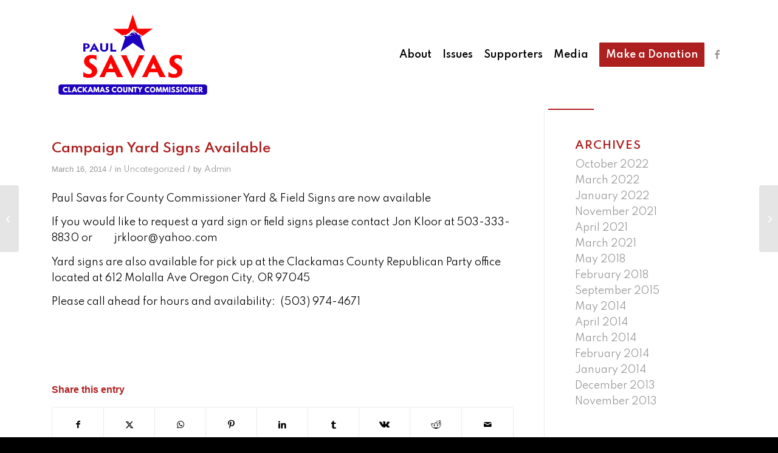

--- FILE ---
content_type: text/html; charset=UTF-8
request_url: https://electpaulsavas.com/campaign-yard-signs-available/
body_size: 78316
content:
<!DOCTYPE html>
<html lang="en-US" class="html_stretched responsive av-preloader-disabled  html_header_top html_logo_left html_main_nav_header html_menu_right html_custom html_header_sticky_disabled html_header_shrinking_disabled html_mobile_menu_phone html_header_searchicon_disabled html_content_align_center html_header_unstick_top_disabled html_header_stretch_disabled html_av-overlay-side html_av-overlay-side-classic html_av-submenu-noclone html_entry_id_226 av-cookies-no-cookie-consent av-no-preview av-default-lightbox html_text_menu_active av-mobile-menu-switch-default">
<head>
<meta charset="UTF-8" />


<!-- mobile setting -->
<meta name="viewport" content="width=device-width, initial-scale=1">

<!-- Scripts/CSS and wp_head hook -->
<meta name='robots' content='index, follow, max-image-preview:large, max-snippet:-1, max-video-preview:-1' />

	<!-- This site is optimized with the Yoast SEO plugin v26.8 - https://yoast.com/product/yoast-seo-wordpress/ -->
	<title>Campaign Yard Signs Available - Re-Elect Paul Savas Our County Commissioner</title>
	<link rel="canonical" href="https://electpaulsavas.com/campaign-yard-signs-available/" />
	<meta property="og:locale" content="en_US" />
	<meta property="og:type" content="article" />
	<meta property="og:title" content="Campaign Yard Signs Available - Re-Elect Paul Savas Our County Commissioner" />
	<meta property="og:description" content="Paul Savas for County Commissioner Yard &amp; Field Signs are now available If you would like to request a yard sign or field signs please contact Jon Kloor at 503-333-8830 or         jrkloor@yahoo.com Yard signs are also available for pick up at the Clackamas County Republican Party office located at 612 Molalla [&hellip;]" />
	<meta property="og:url" content="https://electpaulsavas.com/campaign-yard-signs-available/" />
	<meta property="og:site_name" content="Re-Elect Paul Savas Our County Commissioner" />
	<meta property="article:published_time" content="2014-03-16T00:48:23+00:00" />
	<meta property="article:modified_time" content="2023-11-08T23:31:23+00:00" />
	<meta name="author" content="Admin" />
	<meta name="twitter:card" content="summary_large_image" />
	<meta name="twitter:label1" content="Written by" />
	<meta name="twitter:data1" content="Admin" />
	<script type="application/ld+json" class="yoast-schema-graph">{"@context":"https://schema.org","@graph":[{"@type":"Article","@id":"https://electpaulsavas.com/campaign-yard-signs-available/#article","isPartOf":{"@id":"https://electpaulsavas.com/campaign-yard-signs-available/"},"author":{"name":"Admin","@id":"https://electpaulsavas.com/#/schema/person/939d21820c8a911e97405353be439113"},"headline":"Campaign Yard Signs Available","datePublished":"2014-03-16T00:48:23+00:00","dateModified":"2023-11-08T23:31:23+00:00","mainEntityOfPage":{"@id":"https://electpaulsavas.com/campaign-yard-signs-available/"},"wordCount":84,"inLanguage":"en-US"},{"@type":"WebPage","@id":"https://electpaulsavas.com/campaign-yard-signs-available/","url":"https://electpaulsavas.com/campaign-yard-signs-available/","name":"Campaign Yard Signs Available - Re-Elect Paul Savas Our County Commissioner","isPartOf":{"@id":"https://electpaulsavas.com/#website"},"datePublished":"2014-03-16T00:48:23+00:00","dateModified":"2023-11-08T23:31:23+00:00","author":{"@id":"https://electpaulsavas.com/#/schema/person/939d21820c8a911e97405353be439113"},"breadcrumb":{"@id":"https://electpaulsavas.com/campaign-yard-signs-available/#breadcrumb"},"inLanguage":"en-US","potentialAction":[{"@type":"ReadAction","target":["https://electpaulsavas.com/campaign-yard-signs-available/"]}]},{"@type":"BreadcrumbList","@id":"https://electpaulsavas.com/campaign-yard-signs-available/#breadcrumb","itemListElement":[{"@type":"ListItem","position":1,"name":"Home","item":"https://electpaulsavas.com/home/"},{"@type":"ListItem","position":2,"name":"News","item":"https://electpaulsavas.com/news/"},{"@type":"ListItem","position":3,"name":"Campaign Yard Signs Available"}]},{"@type":"WebSite","@id":"https://electpaulsavas.com/#website","url":"https://electpaulsavas.com/","name":"Re-Elect Paul Savas Our County Commissioner","description":"","potentialAction":[{"@type":"SearchAction","target":{"@type":"EntryPoint","urlTemplate":"https://electpaulsavas.com/?s={search_term_string}"},"query-input":{"@type":"PropertyValueSpecification","valueRequired":true,"valueName":"search_term_string"}}],"inLanguage":"en-US"},{"@type":"Person","@id":"https://electpaulsavas.com/#/schema/person/939d21820c8a911e97405353be439113","name":"Admin","image":{"@type":"ImageObject","inLanguage":"en-US","@id":"https://electpaulsavas.com/#/schema/person/image/","url":"https://secure.gravatar.com/avatar/a0aa9b00915e3a95971ada41157b26ddb219ee7c2bc77f078550d378ae9ba0ef?s=96&d=mm&r=g","contentUrl":"https://secure.gravatar.com/avatar/a0aa9b00915e3a95971ada41157b26ddb219ee7c2bc77f078550d378ae9ba0ef?s=96&d=mm&r=g","caption":"Admin"},"url":"https://electpaulsavas.com/author/admin/"}]}</script>
	<!-- / Yoast SEO plugin. -->


<link rel='dns-prefetch' href='//www.googletagmanager.com' />
<link rel="alternate" type="application/rss+xml" title="Re-Elect Paul Savas Our County Commissioner &raquo; Feed" href="https://electpaulsavas.com/feed/" />
<link rel="alternate" type="application/rss+xml" title="Re-Elect Paul Savas Our County Commissioner &raquo; Comments Feed" href="https://electpaulsavas.com/comments/feed/" />
<link rel="alternate" type="application/rss+xml" title="Re-Elect Paul Savas Our County Commissioner &raquo; Campaign Yard Signs Available Comments Feed" href="https://electpaulsavas.com/campaign-yard-signs-available/feed/" />
<link rel="alternate" title="oEmbed (JSON)" type="application/json+oembed" href="https://electpaulsavas.com/wp-json/oembed/1.0/embed?url=https%3A%2F%2Felectpaulsavas.com%2Fcampaign-yard-signs-available%2F" />
<link rel="alternate" title="oEmbed (XML)" type="text/xml+oembed" href="https://electpaulsavas.com/wp-json/oembed/1.0/embed?url=https%3A%2F%2Felectpaulsavas.com%2Fcampaign-yard-signs-available%2F&#038;format=xml" />
<style id='wp-img-auto-sizes-contain-inline-css' type='text/css'>
img:is([sizes=auto i],[sizes^="auto," i]){contain-intrinsic-size:3000px 1500px}
/*# sourceURL=wp-img-auto-sizes-contain-inline-css */
</style>
<style id='wp-emoji-styles-inline-css' type='text/css'>

	img.wp-smiley, img.emoji {
		display: inline !important;
		border: none !important;
		box-shadow: none !important;
		height: 1em !important;
		width: 1em !important;
		margin: 0 0.07em !important;
		vertical-align: -0.1em !important;
		background: none !important;
		padding: 0 !important;
	}
/*# sourceURL=wp-emoji-styles-inline-css */
</style>
<style id='wp-block-library-inline-css' type='text/css'>
:root{--wp-block-synced-color:#7a00df;--wp-block-synced-color--rgb:122,0,223;--wp-bound-block-color:var(--wp-block-synced-color);--wp-editor-canvas-background:#ddd;--wp-admin-theme-color:#007cba;--wp-admin-theme-color--rgb:0,124,186;--wp-admin-theme-color-darker-10:#006ba1;--wp-admin-theme-color-darker-10--rgb:0,107,160.5;--wp-admin-theme-color-darker-20:#005a87;--wp-admin-theme-color-darker-20--rgb:0,90,135;--wp-admin-border-width-focus:2px}@media (min-resolution:192dpi){:root{--wp-admin-border-width-focus:1.5px}}.wp-element-button{cursor:pointer}:root .has-very-light-gray-background-color{background-color:#eee}:root .has-very-dark-gray-background-color{background-color:#313131}:root .has-very-light-gray-color{color:#eee}:root .has-very-dark-gray-color{color:#313131}:root .has-vivid-green-cyan-to-vivid-cyan-blue-gradient-background{background:linear-gradient(135deg,#00d084,#0693e3)}:root .has-purple-crush-gradient-background{background:linear-gradient(135deg,#34e2e4,#4721fb 50%,#ab1dfe)}:root .has-hazy-dawn-gradient-background{background:linear-gradient(135deg,#faaca8,#dad0ec)}:root .has-subdued-olive-gradient-background{background:linear-gradient(135deg,#fafae1,#67a671)}:root .has-atomic-cream-gradient-background{background:linear-gradient(135deg,#fdd79a,#004a59)}:root .has-nightshade-gradient-background{background:linear-gradient(135deg,#330968,#31cdcf)}:root .has-midnight-gradient-background{background:linear-gradient(135deg,#020381,#2874fc)}:root{--wp--preset--font-size--normal:16px;--wp--preset--font-size--huge:42px}.has-regular-font-size{font-size:1em}.has-larger-font-size{font-size:2.625em}.has-normal-font-size{font-size:var(--wp--preset--font-size--normal)}.has-huge-font-size{font-size:var(--wp--preset--font-size--huge)}.has-text-align-center{text-align:center}.has-text-align-left{text-align:left}.has-text-align-right{text-align:right}.has-fit-text{white-space:nowrap!important}#end-resizable-editor-section{display:none}.aligncenter{clear:both}.items-justified-left{justify-content:flex-start}.items-justified-center{justify-content:center}.items-justified-right{justify-content:flex-end}.items-justified-space-between{justify-content:space-between}.screen-reader-text{border:0;clip-path:inset(50%);height:1px;margin:-1px;overflow:hidden;padding:0;position:absolute;width:1px;word-wrap:normal!important}.screen-reader-text:focus{background-color:#ddd;clip-path:none;color:#444;display:block;font-size:1em;height:auto;left:5px;line-height:normal;padding:15px 23px 14px;text-decoration:none;top:5px;width:auto;z-index:100000}html :where(.has-border-color){border-style:solid}html :where([style*=border-top-color]){border-top-style:solid}html :where([style*=border-right-color]){border-right-style:solid}html :where([style*=border-bottom-color]){border-bottom-style:solid}html :where([style*=border-left-color]){border-left-style:solid}html :where([style*=border-width]){border-style:solid}html :where([style*=border-top-width]){border-top-style:solid}html :where([style*=border-right-width]){border-right-style:solid}html :where([style*=border-bottom-width]){border-bottom-style:solid}html :where([style*=border-left-width]){border-left-style:solid}html :where(img[class*=wp-image-]){height:auto;max-width:100%}:where(figure){margin:0 0 1em}html :where(.is-position-sticky){--wp-admin--admin-bar--position-offset:var(--wp-admin--admin-bar--height,0px)}@media screen and (max-width:600px){html :where(.is-position-sticky){--wp-admin--admin-bar--position-offset:0px}}

/*# sourceURL=wp-block-library-inline-css */
</style><style id='global-styles-inline-css' type='text/css'>
:root{--wp--preset--aspect-ratio--square: 1;--wp--preset--aspect-ratio--4-3: 4/3;--wp--preset--aspect-ratio--3-4: 3/4;--wp--preset--aspect-ratio--3-2: 3/2;--wp--preset--aspect-ratio--2-3: 2/3;--wp--preset--aspect-ratio--16-9: 16/9;--wp--preset--aspect-ratio--9-16: 9/16;--wp--preset--color--black: #000000;--wp--preset--color--cyan-bluish-gray: #abb8c3;--wp--preset--color--white: #ffffff;--wp--preset--color--pale-pink: #f78da7;--wp--preset--color--vivid-red: #cf2e2e;--wp--preset--color--luminous-vivid-orange: #ff6900;--wp--preset--color--luminous-vivid-amber: #fcb900;--wp--preset--color--light-green-cyan: #7bdcb5;--wp--preset--color--vivid-green-cyan: #00d084;--wp--preset--color--pale-cyan-blue: #8ed1fc;--wp--preset--color--vivid-cyan-blue: #0693e3;--wp--preset--color--vivid-purple: #9b51e0;--wp--preset--color--metallic-red: #b02b2c;--wp--preset--color--maximum-yellow-red: #edae44;--wp--preset--color--yellow-sun: #eeee22;--wp--preset--color--palm-leaf: #83a846;--wp--preset--color--aero: #7bb0e7;--wp--preset--color--old-lavender: #745f7e;--wp--preset--color--steel-teal: #5f8789;--wp--preset--color--raspberry-pink: #d65799;--wp--preset--color--medium-turquoise: #4ecac2;--wp--preset--gradient--vivid-cyan-blue-to-vivid-purple: linear-gradient(135deg,rgb(6,147,227) 0%,rgb(155,81,224) 100%);--wp--preset--gradient--light-green-cyan-to-vivid-green-cyan: linear-gradient(135deg,rgb(122,220,180) 0%,rgb(0,208,130) 100%);--wp--preset--gradient--luminous-vivid-amber-to-luminous-vivid-orange: linear-gradient(135deg,rgb(252,185,0) 0%,rgb(255,105,0) 100%);--wp--preset--gradient--luminous-vivid-orange-to-vivid-red: linear-gradient(135deg,rgb(255,105,0) 0%,rgb(207,46,46) 100%);--wp--preset--gradient--very-light-gray-to-cyan-bluish-gray: linear-gradient(135deg,rgb(238,238,238) 0%,rgb(169,184,195) 100%);--wp--preset--gradient--cool-to-warm-spectrum: linear-gradient(135deg,rgb(74,234,220) 0%,rgb(151,120,209) 20%,rgb(207,42,186) 40%,rgb(238,44,130) 60%,rgb(251,105,98) 80%,rgb(254,248,76) 100%);--wp--preset--gradient--blush-light-purple: linear-gradient(135deg,rgb(255,206,236) 0%,rgb(152,150,240) 100%);--wp--preset--gradient--blush-bordeaux: linear-gradient(135deg,rgb(254,205,165) 0%,rgb(254,45,45) 50%,rgb(107,0,62) 100%);--wp--preset--gradient--luminous-dusk: linear-gradient(135deg,rgb(255,203,112) 0%,rgb(199,81,192) 50%,rgb(65,88,208) 100%);--wp--preset--gradient--pale-ocean: linear-gradient(135deg,rgb(255,245,203) 0%,rgb(182,227,212) 50%,rgb(51,167,181) 100%);--wp--preset--gradient--electric-grass: linear-gradient(135deg,rgb(202,248,128) 0%,rgb(113,206,126) 100%);--wp--preset--gradient--midnight: linear-gradient(135deg,rgb(2,3,129) 0%,rgb(40,116,252) 100%);--wp--preset--font-size--small: 1rem;--wp--preset--font-size--medium: 1.125rem;--wp--preset--font-size--large: 1.75rem;--wp--preset--font-size--x-large: clamp(1.75rem, 3vw, 2.25rem);--wp--preset--spacing--20: 0.44rem;--wp--preset--spacing--30: 0.67rem;--wp--preset--spacing--40: 1rem;--wp--preset--spacing--50: 1.5rem;--wp--preset--spacing--60: 2.25rem;--wp--preset--spacing--70: 3.38rem;--wp--preset--spacing--80: 5.06rem;--wp--preset--shadow--natural: 6px 6px 9px rgba(0, 0, 0, 0.2);--wp--preset--shadow--deep: 12px 12px 50px rgba(0, 0, 0, 0.4);--wp--preset--shadow--sharp: 6px 6px 0px rgba(0, 0, 0, 0.2);--wp--preset--shadow--outlined: 6px 6px 0px -3px rgb(255, 255, 255), 6px 6px rgb(0, 0, 0);--wp--preset--shadow--crisp: 6px 6px 0px rgb(0, 0, 0);}:root { --wp--style--global--content-size: 800px;--wp--style--global--wide-size: 1130px; }:where(body) { margin: 0; }.wp-site-blocks > .alignleft { float: left; margin-right: 2em; }.wp-site-blocks > .alignright { float: right; margin-left: 2em; }.wp-site-blocks > .aligncenter { justify-content: center; margin-left: auto; margin-right: auto; }:where(.is-layout-flex){gap: 0.5em;}:where(.is-layout-grid){gap: 0.5em;}.is-layout-flow > .alignleft{float: left;margin-inline-start: 0;margin-inline-end: 2em;}.is-layout-flow > .alignright{float: right;margin-inline-start: 2em;margin-inline-end: 0;}.is-layout-flow > .aligncenter{margin-left: auto !important;margin-right: auto !important;}.is-layout-constrained > .alignleft{float: left;margin-inline-start: 0;margin-inline-end: 2em;}.is-layout-constrained > .alignright{float: right;margin-inline-start: 2em;margin-inline-end: 0;}.is-layout-constrained > .aligncenter{margin-left: auto !important;margin-right: auto !important;}.is-layout-constrained > :where(:not(.alignleft):not(.alignright):not(.alignfull)){max-width: var(--wp--style--global--content-size);margin-left: auto !important;margin-right: auto !important;}.is-layout-constrained > .alignwide{max-width: var(--wp--style--global--wide-size);}body .is-layout-flex{display: flex;}.is-layout-flex{flex-wrap: wrap;align-items: center;}.is-layout-flex > :is(*, div){margin: 0;}body .is-layout-grid{display: grid;}.is-layout-grid > :is(*, div){margin: 0;}body{padding-top: 0px;padding-right: 0px;padding-bottom: 0px;padding-left: 0px;}a:where(:not(.wp-element-button)){text-decoration: underline;}:root :where(.wp-element-button, .wp-block-button__link){background-color: #32373c;border-width: 0;color: #fff;font-family: inherit;font-size: inherit;font-style: inherit;font-weight: inherit;letter-spacing: inherit;line-height: inherit;padding-top: calc(0.667em + 2px);padding-right: calc(1.333em + 2px);padding-bottom: calc(0.667em + 2px);padding-left: calc(1.333em + 2px);text-decoration: none;text-transform: inherit;}.has-black-color{color: var(--wp--preset--color--black) !important;}.has-cyan-bluish-gray-color{color: var(--wp--preset--color--cyan-bluish-gray) !important;}.has-white-color{color: var(--wp--preset--color--white) !important;}.has-pale-pink-color{color: var(--wp--preset--color--pale-pink) !important;}.has-vivid-red-color{color: var(--wp--preset--color--vivid-red) !important;}.has-luminous-vivid-orange-color{color: var(--wp--preset--color--luminous-vivid-orange) !important;}.has-luminous-vivid-amber-color{color: var(--wp--preset--color--luminous-vivid-amber) !important;}.has-light-green-cyan-color{color: var(--wp--preset--color--light-green-cyan) !important;}.has-vivid-green-cyan-color{color: var(--wp--preset--color--vivid-green-cyan) !important;}.has-pale-cyan-blue-color{color: var(--wp--preset--color--pale-cyan-blue) !important;}.has-vivid-cyan-blue-color{color: var(--wp--preset--color--vivid-cyan-blue) !important;}.has-vivid-purple-color{color: var(--wp--preset--color--vivid-purple) !important;}.has-metallic-red-color{color: var(--wp--preset--color--metallic-red) !important;}.has-maximum-yellow-red-color{color: var(--wp--preset--color--maximum-yellow-red) !important;}.has-yellow-sun-color{color: var(--wp--preset--color--yellow-sun) !important;}.has-palm-leaf-color{color: var(--wp--preset--color--palm-leaf) !important;}.has-aero-color{color: var(--wp--preset--color--aero) !important;}.has-old-lavender-color{color: var(--wp--preset--color--old-lavender) !important;}.has-steel-teal-color{color: var(--wp--preset--color--steel-teal) !important;}.has-raspberry-pink-color{color: var(--wp--preset--color--raspberry-pink) !important;}.has-medium-turquoise-color{color: var(--wp--preset--color--medium-turquoise) !important;}.has-black-background-color{background-color: var(--wp--preset--color--black) !important;}.has-cyan-bluish-gray-background-color{background-color: var(--wp--preset--color--cyan-bluish-gray) !important;}.has-white-background-color{background-color: var(--wp--preset--color--white) !important;}.has-pale-pink-background-color{background-color: var(--wp--preset--color--pale-pink) !important;}.has-vivid-red-background-color{background-color: var(--wp--preset--color--vivid-red) !important;}.has-luminous-vivid-orange-background-color{background-color: var(--wp--preset--color--luminous-vivid-orange) !important;}.has-luminous-vivid-amber-background-color{background-color: var(--wp--preset--color--luminous-vivid-amber) !important;}.has-light-green-cyan-background-color{background-color: var(--wp--preset--color--light-green-cyan) !important;}.has-vivid-green-cyan-background-color{background-color: var(--wp--preset--color--vivid-green-cyan) !important;}.has-pale-cyan-blue-background-color{background-color: var(--wp--preset--color--pale-cyan-blue) !important;}.has-vivid-cyan-blue-background-color{background-color: var(--wp--preset--color--vivid-cyan-blue) !important;}.has-vivid-purple-background-color{background-color: var(--wp--preset--color--vivid-purple) !important;}.has-metallic-red-background-color{background-color: var(--wp--preset--color--metallic-red) !important;}.has-maximum-yellow-red-background-color{background-color: var(--wp--preset--color--maximum-yellow-red) !important;}.has-yellow-sun-background-color{background-color: var(--wp--preset--color--yellow-sun) !important;}.has-palm-leaf-background-color{background-color: var(--wp--preset--color--palm-leaf) !important;}.has-aero-background-color{background-color: var(--wp--preset--color--aero) !important;}.has-old-lavender-background-color{background-color: var(--wp--preset--color--old-lavender) !important;}.has-steel-teal-background-color{background-color: var(--wp--preset--color--steel-teal) !important;}.has-raspberry-pink-background-color{background-color: var(--wp--preset--color--raspberry-pink) !important;}.has-medium-turquoise-background-color{background-color: var(--wp--preset--color--medium-turquoise) !important;}.has-black-border-color{border-color: var(--wp--preset--color--black) !important;}.has-cyan-bluish-gray-border-color{border-color: var(--wp--preset--color--cyan-bluish-gray) !important;}.has-white-border-color{border-color: var(--wp--preset--color--white) !important;}.has-pale-pink-border-color{border-color: var(--wp--preset--color--pale-pink) !important;}.has-vivid-red-border-color{border-color: var(--wp--preset--color--vivid-red) !important;}.has-luminous-vivid-orange-border-color{border-color: var(--wp--preset--color--luminous-vivid-orange) !important;}.has-luminous-vivid-amber-border-color{border-color: var(--wp--preset--color--luminous-vivid-amber) !important;}.has-light-green-cyan-border-color{border-color: var(--wp--preset--color--light-green-cyan) !important;}.has-vivid-green-cyan-border-color{border-color: var(--wp--preset--color--vivid-green-cyan) !important;}.has-pale-cyan-blue-border-color{border-color: var(--wp--preset--color--pale-cyan-blue) !important;}.has-vivid-cyan-blue-border-color{border-color: var(--wp--preset--color--vivid-cyan-blue) !important;}.has-vivid-purple-border-color{border-color: var(--wp--preset--color--vivid-purple) !important;}.has-metallic-red-border-color{border-color: var(--wp--preset--color--metallic-red) !important;}.has-maximum-yellow-red-border-color{border-color: var(--wp--preset--color--maximum-yellow-red) !important;}.has-yellow-sun-border-color{border-color: var(--wp--preset--color--yellow-sun) !important;}.has-palm-leaf-border-color{border-color: var(--wp--preset--color--palm-leaf) !important;}.has-aero-border-color{border-color: var(--wp--preset--color--aero) !important;}.has-old-lavender-border-color{border-color: var(--wp--preset--color--old-lavender) !important;}.has-steel-teal-border-color{border-color: var(--wp--preset--color--steel-teal) !important;}.has-raspberry-pink-border-color{border-color: var(--wp--preset--color--raspberry-pink) !important;}.has-medium-turquoise-border-color{border-color: var(--wp--preset--color--medium-turquoise) !important;}.has-vivid-cyan-blue-to-vivid-purple-gradient-background{background: var(--wp--preset--gradient--vivid-cyan-blue-to-vivid-purple) !important;}.has-light-green-cyan-to-vivid-green-cyan-gradient-background{background: var(--wp--preset--gradient--light-green-cyan-to-vivid-green-cyan) !important;}.has-luminous-vivid-amber-to-luminous-vivid-orange-gradient-background{background: var(--wp--preset--gradient--luminous-vivid-amber-to-luminous-vivid-orange) !important;}.has-luminous-vivid-orange-to-vivid-red-gradient-background{background: var(--wp--preset--gradient--luminous-vivid-orange-to-vivid-red) !important;}.has-very-light-gray-to-cyan-bluish-gray-gradient-background{background: var(--wp--preset--gradient--very-light-gray-to-cyan-bluish-gray) !important;}.has-cool-to-warm-spectrum-gradient-background{background: var(--wp--preset--gradient--cool-to-warm-spectrum) !important;}.has-blush-light-purple-gradient-background{background: var(--wp--preset--gradient--blush-light-purple) !important;}.has-blush-bordeaux-gradient-background{background: var(--wp--preset--gradient--blush-bordeaux) !important;}.has-luminous-dusk-gradient-background{background: var(--wp--preset--gradient--luminous-dusk) !important;}.has-pale-ocean-gradient-background{background: var(--wp--preset--gradient--pale-ocean) !important;}.has-electric-grass-gradient-background{background: var(--wp--preset--gradient--electric-grass) !important;}.has-midnight-gradient-background{background: var(--wp--preset--gradient--midnight) !important;}.has-small-font-size{font-size: var(--wp--preset--font-size--small) !important;}.has-medium-font-size{font-size: var(--wp--preset--font-size--medium) !important;}.has-large-font-size{font-size: var(--wp--preset--font-size--large) !important;}.has-x-large-font-size{font-size: var(--wp--preset--font-size--x-large) !important;}
/*# sourceURL=global-styles-inline-css */
</style>

<link rel='stylesheet' id='wp-components-css' href='https://electpaulsavas.com/wp-includes/css/dist/components/style.min.css?ver=c8eb3247ae48a88620d7eabdc02f6b5f' type='text/css' media='all' />
<link rel='stylesheet' id='wp-preferences-css' href='https://electpaulsavas.com/wp-includes/css/dist/preferences/style.min.css?ver=c8eb3247ae48a88620d7eabdc02f6b5f' type='text/css' media='all' />
<link rel='stylesheet' id='wp-block-editor-css' href='https://electpaulsavas.com/wp-includes/css/dist/block-editor/style.min.css?ver=c8eb3247ae48a88620d7eabdc02f6b5f' type='text/css' media='all' />
<link rel='stylesheet' id='popup-maker-block-library-style-css' href='https://electpaulsavas.com/wp-content/plugins/popup-maker/dist/packages/block-library-style.css?ver=dbea705cfafe089d65f1' type='text/css' media='all' />
<link rel='stylesheet' id='ctct_form_styles-css' href='https://electpaulsavas.com/wp-content/plugins/constant-contact-forms/assets/css/style.css?ver=2.16.0' type='text/css' media='all' />
<link rel='stylesheet' id='popup-maker-site-css' href='//electpaulsavas.com/wp-content/uploads/pum/pum-site-styles.css?generated=1769823661&#038;ver=1.21.5' type='text/css' media='all' />
<link rel='stylesheet' id='avia-merged-styles-css' href='https://electpaulsavas.com/wp-content/uploads/dynamic_avia/avia-merged-styles-7e5d2999c637764b0617ad7b8168421e---6980f4e252f78.css' type='text/css' media='all' />
<script type="text/javascript" src="https://electpaulsavas.com/wp-includes/js/jquery/jquery.min.js?ver=3.7.1" id="jquery-core-js"></script>
<script type="text/javascript" src="https://electpaulsavas.com/wp-includes/js/jquery/jquery-migrate.min.js?ver=3.4.1" id="jquery-migrate-js"></script>

<!-- Google tag (gtag.js) snippet added by Site Kit -->
<!-- Google Analytics snippet added by Site Kit -->
<script type="text/javascript" src="https://www.googletagmanager.com/gtag/js?id=G-73MRF61LGJ" id="google_gtagjs-js" async></script>
<script type="text/javascript" id="google_gtagjs-js-after">
/* <![CDATA[ */
window.dataLayer = window.dataLayer || [];function gtag(){dataLayer.push(arguments);}
gtag("set","linker",{"domains":["electpaulsavas.com"]});
gtag("js", new Date());
gtag("set", "developer_id.dZTNiMT", true);
gtag("config", "G-73MRF61LGJ");
//# sourceURL=google_gtagjs-js-after
/* ]]> */
</script>
<script type="text/javascript" src="https://electpaulsavas.com/wp-content/uploads/dynamic_avia/avia-head-scripts-df7886ac2fb9574a410d05285be45af0---6980f4e259504.js" id="avia-head-scripts-js"></script>
<link rel="https://api.w.org/" href="https://electpaulsavas.com/wp-json/" /><link rel="alternate" title="JSON" type="application/json" href="https://electpaulsavas.com/wp-json/wp/v2/posts/226" /><link rel="EditURI" type="application/rsd+xml" title="RSD" href="https://electpaulsavas.com/xmlrpc.php?rsd" />
<meta name="generator" content="Site Kit by Google 1.171.0" /><link href="https://fonts.googleapis.com/css?family=Spartan:200,400,600&display=swap" rel="stylesheet">
<script>
   jQuery( document ).ready(function() {
      jQuery('.subscribe-button').click(function() {
         jQuery( ".popup-subscribe" ).show();
         jQuery( ".popmake-close" ).show();
         jQuery( ".popup-hide" ).hide();
      });
   });
</script><script type='text/javascript' data-cfasync='false'>var _mmunch = {'front': false, 'page': false, 'post': false, 'category': false, 'author': false, 'search': false, 'attachment': false, 'tag': false};_mmunch['post'] = true; _mmunch['postData'] = {"ID":226,"post_name":"campaign-yard-signs-available","post_title":"Campaign Yard Signs Available","post_type":"post","post_author":"6","post_status":"publish"}; _mmunch['postCategories'] = [{"term_id":1,"name":"Uncategorized","slug":"uncategorized","term_group":0,"term_taxonomy_id":1,"taxonomy":"category","description":"","parent":0,"count":49,"filter":"raw","cat_ID":1,"category_count":49,"category_description":"","cat_name":"Uncategorized","category_nicename":"uncategorized","category_parent":0}]; _mmunch['postTags'] = false; _mmunch['postAuthor'] = {"name":"Admin","ID":6};</script><script data-cfasync="false" src="//a.mailmunch.co/app/v1/site.js" id="mailmunch-script" data-plugin="mc_mm" data-mailmunch-site-id="142816" async></script>

<!--[if lt IE 9]><script src="https://electpaulsavas.com/wp-content/themes/enfold/js/html5shiv.js"></script><![endif]--><link rel="profile" href="https://gmpg.org/xfn/11" />
<link rel="alternate" type="application/rss+xml" title="Re-Elect Paul Savas Our County Commissioner RSS2 Feed" href="https://electpaulsavas.com/feed/" />
<link rel="pingback" href="https://electpaulsavas.com/xmlrpc.php" />

<style type='text/css' media='screen'>
 #top #header_main > .container, #top #header_main > .container .main_menu  .av-main-nav > li > a, #top #header_main #menu-item-shop .cart_dropdown_link{ height:180px; line-height: 180px; }
 .html_top_nav_header .av-logo-container{ height:180px;  }
 .html_header_top.html_header_sticky #top #wrap_all #main{ padding-top:180px; } 
</style>

<!-- To speed up the rendering and to display the site as fast as possible to the user we include some styles and scripts for above the fold content inline -->
<script type="text/javascript">'use strict';var avia_is_mobile=!1;if(/Android|webOS|iPhone|iPad|iPod|BlackBerry|IEMobile|Opera Mini/i.test(navigator.userAgent)&&'ontouchstart' in document.documentElement){avia_is_mobile=!0;document.documentElement.className+=' avia_mobile '}
else{document.documentElement.className+=' avia_desktop '};document.documentElement.className+=' js_active ';(function(){var e=['-webkit-','-moz-','-ms-',''],n='',o=!1,a=!1;for(var t in e){if(e[t]+'transform' in document.documentElement.style){o=!0;n=e[t]+'transform'};if(e[t]+'perspective' in document.documentElement.style){a=!0}};if(o){document.documentElement.className+=' avia_transform '};if(a){document.documentElement.className+=' avia_transform3d '};if(typeof document.getElementsByClassName=='function'&&typeof document.documentElement.getBoundingClientRect=='function'&&avia_is_mobile==!1){if(n&&window.innerHeight>0){setTimeout(function(){var e=0,o={},a=0,t=document.getElementsByClassName('av-parallax'),i=window.pageYOffset||document.documentElement.scrollTop;for(e=0;e<t.length;e++){t[e].style.top='0px';o=t[e].getBoundingClientRect();a=Math.ceil((window.innerHeight+i-o.top)*0.3);t[e].style[n]='translate(0px, '+a+'px)';t[e].style.top='auto';t[e].className+=' enabled-parallax '}},50)}}})();</script><link rel="icon" href="https://electpaulsavas.com/wp-content/uploads/2018/03/cropped-PS_logo-Copy-1-32x32.jpg" sizes="32x32" />
<link rel="icon" href="https://electpaulsavas.com/wp-content/uploads/2018/03/cropped-PS_logo-Copy-1-192x192.jpg" sizes="192x192" />
<link rel="apple-touch-icon" href="https://electpaulsavas.com/wp-content/uploads/2018/03/cropped-PS_logo-Copy-1-180x180.jpg" />
<meta name="msapplication-TileImage" content="https://electpaulsavas.com/wp-content/uploads/2018/03/cropped-PS_logo-Copy-1-270x270.jpg" />
<style type="text/css">
		@font-face {font-family: 'entypo-fontello-enfold'; font-weight: normal; font-style: normal; font-display: auto;
		src: url('https://electpaulsavas.com/wp-content/themes/enfold/config-templatebuilder/avia-template-builder/assets/fonts/entypo-fontello-enfold/entypo-fontello-enfold.woff2') format('woff2'),
		url('https://electpaulsavas.com/wp-content/themes/enfold/config-templatebuilder/avia-template-builder/assets/fonts/entypo-fontello-enfold/entypo-fontello-enfold.woff') format('woff'),
		url('https://electpaulsavas.com/wp-content/themes/enfold/config-templatebuilder/avia-template-builder/assets/fonts/entypo-fontello-enfold/entypo-fontello-enfold.ttf') format('truetype'),
		url('https://electpaulsavas.com/wp-content/themes/enfold/config-templatebuilder/avia-template-builder/assets/fonts/entypo-fontello-enfold/entypo-fontello-enfold.svg#entypo-fontello-enfold') format('svg'),
		url('https://electpaulsavas.com/wp-content/themes/enfold/config-templatebuilder/avia-template-builder/assets/fonts/entypo-fontello-enfold/entypo-fontello-enfold.eot'),
		url('https://electpaulsavas.com/wp-content/themes/enfold/config-templatebuilder/avia-template-builder/assets/fonts/entypo-fontello-enfold/entypo-fontello-enfold.eot?#iefix') format('embedded-opentype');
		}

		#top .avia-font-entypo-fontello-enfold, body .avia-font-entypo-fontello-enfold, html body [data-av_iconfont='entypo-fontello-enfold']:before{ font-family: 'entypo-fontello-enfold'; }
		
		@font-face {font-family: 'entypo-fontello'; font-weight: normal; font-style: normal; font-display: auto;
		src: url('https://electpaulsavas.com/wp-content/themes/enfold/config-templatebuilder/avia-template-builder/assets/fonts/entypo-fontello/entypo-fontello.woff2') format('woff2'),
		url('https://electpaulsavas.com/wp-content/themes/enfold/config-templatebuilder/avia-template-builder/assets/fonts/entypo-fontello/entypo-fontello.woff') format('woff'),
		url('https://electpaulsavas.com/wp-content/themes/enfold/config-templatebuilder/avia-template-builder/assets/fonts/entypo-fontello/entypo-fontello.ttf') format('truetype'),
		url('https://electpaulsavas.com/wp-content/themes/enfold/config-templatebuilder/avia-template-builder/assets/fonts/entypo-fontello/entypo-fontello.svg#entypo-fontello') format('svg'),
		url('https://electpaulsavas.com/wp-content/themes/enfold/config-templatebuilder/avia-template-builder/assets/fonts/entypo-fontello/entypo-fontello.eot'),
		url('https://electpaulsavas.com/wp-content/themes/enfold/config-templatebuilder/avia-template-builder/assets/fonts/entypo-fontello/entypo-fontello.eot?#iefix') format('embedded-opentype');
		}

		#top .avia-font-entypo-fontello, body .avia-font-entypo-fontello, html body [data-av_iconfont='entypo-fontello']:before{ font-family: 'entypo-fontello'; }
		</style>

<!--
Debugging Info for Theme support: 

Theme: Enfold
Version: 7.1.3
Installed: enfold
AviaFramework Version: 5.6
AviaBuilder Version: 6.0
aviaElementManager Version: 1.0.1
- - - - - - - - - - -
ChildTheme: Enfold Child
ChildTheme Version: 1.0
ChildTheme Installed: enfold

- - - - - - - - - - -
ML:256-PU:176-PLA:20
WP:6.9
Compress: CSS:all theme files - JS:all theme files
Updates: enabled - token has changed and not verified
PLAu:19
-->
</head>

<body data-rsssl=1 id="top" class="wp-singular post-template-default single single-post postid-226 single-format-standard wp-theme-enfold wp-child-theme-enfold-child stretched rtl_columns av-curtain-numeric helvetica neue-websave helvetica_neue  ctct-enfold post-type-post category-uncategorized avia-responsive-images-support" itemscope="itemscope" itemtype="https://schema.org/WebPage" >

	
	<div id='wrap_all'>

	
<header id='header' class='all_colors header_color light_bg_color  av_header_top av_logo_left av_main_nav_header av_menu_right av_custom av_header_sticky_disabled av_header_shrinking_disabled av_header_stretch_disabled av_mobile_menu_phone av_header_searchicon_disabled av_header_unstick_top_disabled av_bottom_nav_disabled  av_header_border_disabled' aria-label="Header" data-av_shrink_factor='50' role="banner" itemscope="itemscope" itemtype="https://schema.org/WPHeader" >

		<div  id='header_main' class='container_wrap container_wrap_logo'>

        <div class='container av-logo-container'><div class='inner-container'><span class='logo avia-standard-logo'><a href='https://electpaulsavas.com/' class='' aria-label='Re-Elect Paul Savas Our County Commissioner' ><img src="https://electpaulsavas.com/wp-content/uploads/2022/02/new-logo-1030x695.png" height="100" width="300" alt='Re-Elect Paul Savas Our County Commissioner' title='' /></a></span><nav class='main_menu' data-selectname='Select a page'  role="navigation" itemscope="itemscope" itemtype="https://schema.org/SiteNavigationElement" ><div class="avia-menu av-main-nav-wrap av_menu_icon_beside"><ul role="menu" class="menu av-main-nav" id="avia-menu"><li role="menuitem" id="menu-item-21" class="menu-item menu-item-type-post_type menu-item-object-page menu-item-top-level menu-item-top-level-1"><a href="https://electpaulsavas.com/bio/" itemprop="url" tabindex="0"><span class="avia-bullet"></span><span class="avia-menu-text">About</span><span class="avia-menu-fx"><span class="avia-arrow-wrap"><span class="avia-arrow"></span></span></span></a></li>
<li role="menuitem" id="menu-item-22" class="menu-item menu-item-type-post_type menu-item-object-page menu-item-top-level menu-item-top-level-2"><a href="https://electpaulsavas.com/issues/" itemprop="url" tabindex="0"><span class="avia-bullet"></span><span class="avia-menu-text">Issues</span><span class="avia-menu-fx"><span class="avia-arrow-wrap"><span class="avia-arrow"></span></span></span></a></li>
<li role="menuitem" id="menu-item-23" class="menu-item menu-item-type-post_type menu-item-object-page menu-item-top-level menu-item-top-level-3"><a href="https://electpaulsavas.com/supporters/" itemprop="url" tabindex="0"><span class="avia-bullet"></span><span class="avia-menu-text">Supporters</span><span class="avia-menu-fx"><span class="avia-arrow-wrap"><span class="avia-arrow"></span></span></span></a></li>
<li role="menuitem" id="menu-item-1018" class="menu-item menu-item-type-post_type menu-item-object-page current_page_parent menu-item-top-level menu-item-top-level-4 current-menu-item"><a href="https://electpaulsavas.com/news/" itemprop="url" tabindex="0"><span class="avia-bullet"></span><span class="avia-menu-text">Media</span><span class="avia-menu-fx"><span class="avia-arrow-wrap"><span class="avia-arrow"></span></span></span></a></li>
<li role="menuitem" id="menu-item-1080" class="menu-item menu-item-type-custom menu-item-object-custom av-menu-button av-menu-button-colored menu-item-top-level menu-item-top-level-5"><a target="_blank" href="https://secure.anedot.com/friends-of-paul-savas/general-fund-c92e3642cbd" itemprop="url" tabindex="0"><span class="avia-bullet"></span><span class="avia-menu-text">Make a Donation</span><span class="avia-menu-fx"><span class="avia-arrow-wrap"><span class="avia-arrow"></span></span></span></a></li>
<li class="av-burger-menu-main menu-item-avia-special " role="menuitem">
	        			<a href="#" aria-label="Menu" aria-hidden="false">
							<span class="av-hamburger av-hamburger--spin av-js-hamburger">
								<span class="av-hamburger-box">
						          <span class="av-hamburger-inner"></span>
						          <strong>Menu</strong>
								</span>
							</span>
							<span class="avia_hidden_link_text">Menu</span>
						</a>
	        		   </li></ul></div><ul class='noLightbox social_bookmarks icon_count_1'><li class='social_bookmarks_facebook av-social-link-facebook social_icon_1 avia_social_iconfont'><a  target="_blank" aria-label="Link to Facebook" href='https://www.facebook.com/electpaulsavas' data-av_icon='' data-av_iconfont='entypo-fontello' title="Link to Facebook" desc="Link to Facebook" title='Link to Facebook'><span class='avia_hidden_link_text'>Link to Facebook</span></a></li></ul></nav></div> </div> 
		<!-- end container_wrap-->
		</div>
<div class="header_bg"></div>
<!-- end header -->
</header>

	<div id='main' class='all_colors' data-scroll-offset='0'>

	
		<div class='container_wrap container_wrap_first main_color sidebar_right'>

			<div class='container template-blog template-single-blog '>

				<main class='content units av-content-small alpha  av-main-single'  role="main" itemscope="itemscope" itemtype="https://schema.org/Blog" >

					<article class="post-entry post-entry-type-standard post-entry-226 post-loop-1 post-parity-odd post-entry-last single-big  post-226 post type-post status-publish format-standard hentry category-uncategorized"  itemscope="itemscope" itemtype="https://schema.org/BlogPosting" itemprop="blogPost" ><div class="blog-meta"></div><div class='entry-content-wrapper clearfix standard-content'><header class="entry-content-header" aria-label="Post: Campaign Yard Signs Available"><h1 class='post-title entry-title '  itemprop="headline" >Campaign Yard Signs Available<span class="post-format-icon minor-meta"></span></h1><span class="post-meta-infos"><time class="date-container minor-meta updated"  itemprop="datePublished" datetime="2014-03-16T00:48:23-07:00" >March 16, 2014</time><span class="text-sep">/</span><span class="blog-categories minor-meta">in <a href="https://electpaulsavas.com/category/uncategorized/" rel="tag">Uncategorized</a></span><span class="text-sep">/</span><span class="blog-author minor-meta">by <span class="entry-author-link"  itemprop="author" ><span class="author"><span class="fn"><a href="https://electpaulsavas.com/author/admin/" title="Posts by Admin" rel="author">Admin</a></span></span></span></span></span></header><div class="entry-content"  itemprop="text" ><p style="text-align: left;">
<p style="text-align: left;">Paul Savas for County Commissioner Yard &amp; Field Signs are now available</p>
<p style="text-align: left;">
<p style="text-align: left;">If you would like to request a yard sign or field signs please contact Jon Kloor at 503-333-8830 or         jrkloor@yahoo.com</p>
<p style="text-align: left;">Yard signs are also available for pick up at the Clackamas County Republican Party office located at 612 Molalla Ave Oregon City, OR 97045</p>
<p style="text-align: left;">Please call ahead for hours and availability:  <span class="skype_c2c_container" dir="ltr" tabindex="-1"><span class="skype_c2c_highlighting_inactive_common" dir="ltr"><span class="skype_c2c_textarea_span"><span class="skype_c2c_text_span">(503) 974-4671</span></span></span></span></p>
<p style="text-align: left;">
<p style="text-align: left;"><a href="https://electpaulsavas.com/wp-content/uploads/2014/03/IMG_20140315_145235_859.jpg"> </a></p>
<p>&nbsp;</p>
<div class="skype_c2c_menu_container" id="skype_c2c_menu_container" style="display: none;" onmouseover="SkypeClick2Call.MenuInjectionHandler.showMenu(this, event)" onmouseout="SkypeClick2Call.MenuInjectionHandler.hideMenu(event)">
<div class="skype_c2c_menu_click2call"><a class="skype_c2c_menu_click2call_action" id="skype_c2c_menu_click2call_action"></a>Call</div>
<div class="skype_c2c_menu_click2sms"><a class="skype_c2c_menu_click2sms_action" id="skype_c2c_menu_click2sms_action"></a>Send SMS</div>
<div class="skype_c2c_menu_add2skype"><a class="skype_c2c_menu_add2skype_text" id="skype_c2c_menu_add2skype_text"></a>Add to Skype</div>
<div class="skype_c2c_menu_toll_info"><span class="skype_c2c_menu_toll_callcredit">You&#8217;ll need Skype Credit</span><span class="skype_c2c_menu_toll_free">Free via Skype</span></div>
</div>
</div><footer class="entry-footer"><div class='av-social-sharing-box av-social-sharing-box-default av-social-sharing-box-fullwidth'><div class="av-share-box"><h5 class='av-share-link-description av-no-toc '>Share this entry</h5><ul class="av-share-box-list noLightbox"><li class='av-share-link av-social-link-facebook avia_social_iconfont' ><a target="_blank" aria-label="Share on Facebook" href='https://www.facebook.com/sharer.php?u=https://electpaulsavas.com/campaign-yard-signs-available/&#038;t=Campaign%20Yard%20Signs%20Available' data-av_icon='' data-av_iconfont='entypo-fontello'  title='' data-avia-related-tooltip='Share on Facebook'><span class='avia_hidden_link_text'>Share on Facebook</span></a></li><li class='av-share-link av-social-link-twitter avia_social_iconfont' ><a target="_blank" aria-label="Share on X" href='https://twitter.com/share?text=Campaign%20Yard%20Signs%20Available&#038;url=https://electpaulsavas.com/?p=226' data-av_icon='' data-av_iconfont='entypo-fontello'  title='' data-avia-related-tooltip='Share on X'><span class='avia_hidden_link_text'>Share on X</span></a></li><li class='av-share-link av-social-link-whatsapp avia_social_iconfont' ><a target="_blank" aria-label="Share on WhatsApp" href='https://api.whatsapp.com/send?text=https://electpaulsavas.com/campaign-yard-signs-available/' data-av_icon='' data-av_iconfont='entypo-fontello'  title='' data-avia-related-tooltip='Share on WhatsApp'><span class='avia_hidden_link_text'>Share on WhatsApp</span></a></li><li class='av-share-link av-social-link-pinterest avia_social_iconfont' ><a target="_blank" aria-label="Share on Pinterest" href='https://pinterest.com/pin/create/button/?url=https%3A%2F%2Felectpaulsavas.com%2Fcampaign-yard-signs-available%2F&#038;description=Campaign%20Yard%20Signs%20Available&#038;media=' data-av_icon='' data-av_iconfont='entypo-fontello'  title='' data-avia-related-tooltip='Share on Pinterest'><span class='avia_hidden_link_text'>Share on Pinterest</span></a></li><li class='av-share-link av-social-link-linkedin avia_social_iconfont' ><a target="_blank" aria-label="Share on LinkedIn" href='https://linkedin.com/shareArticle?mini=true&#038;title=Campaign%20Yard%20Signs%20Available&#038;url=https://electpaulsavas.com/campaign-yard-signs-available/' data-av_icon='' data-av_iconfont='entypo-fontello'  title='' data-avia-related-tooltip='Share on LinkedIn'><span class='avia_hidden_link_text'>Share on LinkedIn</span></a></li><li class='av-share-link av-social-link-tumblr avia_social_iconfont' ><a target="_blank" aria-label="Share on Tumblr" href='https://www.tumblr.com/share/link?url=https%3A%2F%2Felectpaulsavas.com%2Fcampaign-yard-signs-available%2F&#038;name=Campaign%20Yard%20Signs%20Available&#038;description=Paul%20Savas%20for%20County%20Commissioner%20Yard%20%26%20Field%20Signs%20are%20now%20available%20If%20you%20would%20like%20to%20request%20a%20yard%20sign%20or%20field%20signs%20please%20contact%20Jon%20Kloor%20at%20503-333-8830%20or%20%C2%A0%20%C2%A0%20%C2%A0%20%C2%A0%20jrkloor%40yahoo.com%20Yard%20signs%20are%20also%20available%20for%20pick%20up%20at%20the%20Clackamas%20County%20Republican%20Party%20office%20located%20at%20612%20Molalla%20%5B%E2%80%A6%5D' data-av_icon='' data-av_iconfont='entypo-fontello'  title='' data-avia-related-tooltip='Share on Tumblr'><span class='avia_hidden_link_text'>Share on Tumblr</span></a></li><li class='av-share-link av-social-link-vk avia_social_iconfont' ><a target="_blank" aria-label="Share on Vk" href='https://vk.com/share.php?url=https://electpaulsavas.com/campaign-yard-signs-available/' data-av_icon='' data-av_iconfont='entypo-fontello'  title='' data-avia-related-tooltip='Share on Vk'><span class='avia_hidden_link_text'>Share on Vk</span></a></li><li class='av-share-link av-social-link-reddit avia_social_iconfont' ><a target="_blank" aria-label="Share on Reddit" href='https://reddit.com/submit?url=https://electpaulsavas.com/campaign-yard-signs-available/&#038;title=Campaign%20Yard%20Signs%20Available' data-av_icon='' data-av_iconfont='entypo-fontello'  title='' data-avia-related-tooltip='Share on Reddit'><span class='avia_hidden_link_text'>Share on Reddit</span></a></li><li class='av-share-link av-social-link-mail avia_social_iconfont' ><a  aria-label="Share by Mail" href='mailto:?subject=Campaign%20Yard%20Signs%20Available&#038;body=https://electpaulsavas.com/campaign-yard-signs-available/' data-av_icon='' data-av_iconfont='entypo-fontello'  title='' data-avia-related-tooltip='Share by Mail'><span class='avia_hidden_link_text'>Share by Mail</span></a></li></ul></div></div></footer><div class='post_delimiter'></div></div><div class="post_author_timeline"></div><span class='hidden'>
				<span class='av-structured-data'  itemprop="image" itemscope="itemscope" itemtype="https://schema.org/ImageObject" >
						<span itemprop='url'>https://electpaulsavas.com/wp-content/uploads/2022/02/new-logo-1030x695.png</span>
						<span itemprop='height'>0</span>
						<span itemprop='width'>0</span>
				</span>
				<span class='av-structured-data'  itemprop="publisher" itemtype="https://schema.org/Organization" itemscope="itemscope" >
						<span itemprop='name'>Admin</span>
						<span itemprop='logo' itemscope itemtype='https://schema.org/ImageObject'>
							<span itemprop='url'>https://electpaulsavas.com/wp-content/uploads/2022/02/new-logo-1030x695.png</span>
						</span>
				</span><span class='av-structured-data'  itemprop="author" itemscope="itemscope" itemtype="https://schema.org/Person" ><span itemprop='name'>Admin</span></span><span class='av-structured-data'  itemprop="datePublished" datetime="2014-03-16T00:48:23-07:00" >2014-03-16 00:48:23</span><span class='av-structured-data'  itemprop="dateModified" itemtype="https://schema.org/dateModified" >2023-11-08 15:31:23</span><span class='av-structured-data'  itemprop="mainEntityOfPage" itemtype="https://schema.org/mainEntityOfPage" ><span itemprop='name'>Campaign Yard Signs Available</span></span></span></article><div class='single-big'></div>


<div class='comment-entry post-entry'>


</div>

				<!--end content-->
				</main>

				<aside class='sidebar sidebar_right   alpha units' aria-label="Sidebar"  role="complementary" itemscope="itemscope" itemtype="https://schema.org/WPSideBar" ><div class="inner_sidebar extralight-border"><section id="archives-2" class="widget clearfix widget_archive"><h3 class="widgettitle">Archives</h3>
			<ul>
					<li><a href='https://electpaulsavas.com/2022/10/'>October 2022</a></li>
	<li><a href='https://electpaulsavas.com/2022/03/'>March 2022</a></li>
	<li><a href='https://electpaulsavas.com/2022/01/'>January 2022</a></li>
	<li><a href='https://electpaulsavas.com/2021/11/'>November 2021</a></li>
	<li><a href='https://electpaulsavas.com/2021/04/'>April 2021</a></li>
	<li><a href='https://electpaulsavas.com/2021/03/'>March 2021</a></li>
	<li><a href='https://electpaulsavas.com/2018/05/'>May 2018</a></li>
	<li><a href='https://electpaulsavas.com/2018/02/'>February 2018</a></li>
	<li><a href='https://electpaulsavas.com/2015/09/'>September 2015</a></li>
	<li><a href='https://electpaulsavas.com/2014/05/'>May 2014</a></li>
	<li><a href='https://electpaulsavas.com/2014/04/'>April 2014</a></li>
	<li><a href='https://electpaulsavas.com/2014/03/'>March 2014</a></li>
	<li><a href='https://electpaulsavas.com/2014/02/'>February 2014</a></li>
	<li><a href='https://electpaulsavas.com/2014/01/'>January 2014</a></li>
	<li><a href='https://electpaulsavas.com/2013/12/'>December 2013</a></li>
	<li><a href='https://electpaulsavas.com/2013/11/'>November 2013</a></li>
			</ul>

			<span class="seperator extralight-border"></span></section></div></aside>
			</div><!--end container-->

		</div><!-- close default .container_wrap element -->

<div class="footer-page-content footer_color" id="footer-page"><style type="text/css" data-created_by="avia_inline_auto" id="style-css-av-qkqtz-acd6ea06469e7a8bbcc668fba5a7204d">
.avia-section.av-qkqtz-acd6ea06469e7a8bbcc668fba5a7204d{
background-color:#555555;
background-image:unset;
}
</style>
<div id='av_section_1'  class='avia-section av-qkqtz-acd6ea06469e7a8bbcc668fba5a7204d main_color avia-section-default avia-no-border-styling  avia-builder-el-0  avia-builder-el-no-sibling  avia-bg-style-scroll container_wrap fullsize'  ><div class='container av-section-cont-open' ><main  role="main" itemscope="itemscope" itemtype="https://schema.org/Blog"  class='template-page content  av-content-full alpha units'><div class='post-entry post-entry-type-page post-entry-226'><div class='entry-content-wrapper clearfix'>

<style type="text/css" data-created_by="avia_inline_auto" id="style-css-av-l4buf-4e719b63030aae390db6fab450391842">
.flex_column.av-l4buf-4e719b63030aae390db6fab450391842{
border-radius:0px 0px 0px 0px;
padding:0px 0px 0px 0px;
}
</style>
<div  class='flex_column av-l4buf-4e719b63030aae390db6fab450391842 av_two_fifth  avia-builder-el-1  el_before_av_three_fifth  avia-builder-el-first  first flex_column_div av-zero-column-padding  '     ><style type="text/css" data-created_by="avia_inline_auto" id="style-css-av-kzd4sqbk-3ef720f9baf52168bdf69856e392b5d9">
#top .av_textblock_section.av-kzd4sqbk-3ef720f9baf52168bdf69856e392b5d9 .avia_textblock{
color:#ffffff;
}
</style>
<section  class='av_textblock_section av-kzd4sqbk-3ef720f9baf52168bdf69856e392b5d9 '   itemscope="itemscope" itemtype="https://schema.org/CreativeWork" ><div class='avia_textblock av_inherit_color'  itemprop="text" ><p>Paul wants to hear from you!</p>
<p>Cell: 503-312-1379</p>
<p>Email: <a href="mailto:paul@electpaulsavas.com">paul@electpaulsavas.com</a></p>
</div></section></div>
<style type="text/css" data-created_by="avia_inline_auto" id="style-css-av-d7dcv-573c6fce61ecaad001fc48c0b7af866e">
.flex_column.av-d7dcv-573c6fce61ecaad001fc48c0b7af866e{
border-radius:0px 0px 0px 0px;
padding:0px 0px 0px 0px;
}
</style>
<div  class='flex_column av-d7dcv-573c6fce61ecaad001fc48c0b7af866e av_three_fifth  avia-builder-el-3  el_after_av_two_fifth  el_before_av_one_third  flex_column_div av-zero-column-padding  '     ></div>
<style type="text/css" data-created_by="avia_inline_auto" id="style-css-av-7pjfz-85f2c929048a5ee964de5869c04099d8">
.flex_column.av-7pjfz-85f2c929048a5ee964de5869c04099d8{
border-radius:0px 0px 0px 0px;
padding:0px 0px 0px 0px;
}
</style>
<div  class='flex_column av-7pjfz-85f2c929048a5ee964de5869c04099d8 av_one_third  avia-builder-el-4  el_after_av_three_fifth  el_before_av_one_third  first flex_column_div av-zero-column-padding  '     ></div>
<style type="text/css" data-created_by="avia_inline_auto" id="style-css-av-7pjfz-2-eaf841f620569dc5cb56a1fc37524d02">
.flex_column.av-7pjfz-2-eaf841f620569dc5cb56a1fc37524d02{
border-width:1px;
border-color:#ffffff;
border-style:solid;
border-radius:0px 0px 0px 0px;
padding:0px 0px 0px 0px;
}
</style>
<div  class='flex_column av-7pjfz-2-eaf841f620569dc5cb56a1fc37524d02 av_one_third  avia-builder-el-5  el_after_av_one_third  el_before_av_one_third  flex_column_div av-zero-column-padding  '     ><style type="text/css" data-created_by="avia_inline_auto" id="style-css-av-kzd4tjlz-2a3c1c5d88afd2dc480c1b04f466ae41">
#top .av_textblock_section.av-kzd4tjlz-2a3c1c5d88afd2dc480c1b04f466ae41 .avia_textblock{
color:#ffffff;
}
</style>
<section  class='av_textblock_section av-kzd4tjlz-2a3c1c5d88afd2dc480c1b04f466ae41 '   itemscope="itemscope" itemtype="https://schema.org/CreativeWork" ><div class='avia_textblock av_inherit_color'  itemprop="text" ><p style="text-align: center;">Paid for by Friends of Paul Savas. PAC ID: 14364</p>
</div></section></div>
<style type="text/css" data-created_by="avia_inline_auto" id="style-css-av-7pjfz-1-46c43b8caedad2841e0d47f7dc3bea34">
.flex_column.av-7pjfz-1-46c43b8caedad2841e0d47f7dc3bea34{
border-radius:0px 0px 0px 0px;
padding:0px 0px 0px 0px;
}
</style>
<div  class='flex_column av-7pjfz-1-46c43b8caedad2841e0d47f7dc3bea34 av_one_third  avia-builder-el-7  el_after_av_one_third  avia-builder-el-last  flex_column_div av-zero-column-padding  '     ></div>
</div></div></main><!-- close content main element --> <!-- section close by builder template -->		</div><!--end builder template--></div><!-- close default .container_wrap element --></div>

	
				<footer class='container_wrap socket_color' id='socket'  role="contentinfo" itemscope="itemscope" itemtype="https://schema.org/WPFooter" aria-label="Copyright and company info" >
                    <div class='container'>

                        <span class='copyright'>© Copyright - Re-Elect Paul Savas Our County Commissioner</span>

                        
                    </div>

	            <!-- ####### END SOCKET CONTAINER ####### -->
				</footer>


					<!-- end main -->
		</div>

		<a class='avia-post-nav avia-post-prev without-image' href='https://electpaulsavas.com/letter-to-the-editor-savas-understands-our-community-values/' title='Link to: Letter to the editor: Savas understands our community, values' aria-label='Letter to the editor: Savas understands our community, values'><span class="label iconfont avia-svg-icon avia-font-svg_entypo-fontello" data-av_svg_icon='left-open-mini' data-av_iconset='svg_entypo-fontello'><svg version="1.1" xmlns="http://www.w3.org/2000/svg" width="8" height="32" viewBox="0 0 8 32" preserveAspectRatio="xMidYMid meet" aria-labelledby='av-svg-title-3' aria-describedby='av-svg-desc-3' role="graphics-symbol" aria-hidden="true">
<title id='av-svg-title-3'>Link to: Letter to the editor: Savas understands our community, values</title>
<desc id='av-svg-desc-3'>Link to: Letter to the editor: Savas understands our community, values</desc>
<path d="M8.064 21.44q0.832 0.832 0 1.536-0.832 0.832-1.536 0l-6.144-6.208q-0.768-0.768 0-1.6l6.144-6.208q0.704-0.832 1.536 0 0.832 0.704 0 1.536l-4.992 5.504z"></path>
</svg></span><span class="entry-info-wrap"><span class="entry-info"><span class='entry-title'>Letter to the editor: Savas understands our community, values</span></span></span></a><a class='avia-post-nav avia-post-next without-image' href='https://electpaulsavas.com/wilsonville-chamber-of-commerce-endorses-paul-savas-for-re-election/' title='Link to: Wilsonville Chamber of Commerce Endorses Paul Savas for Re-Election' aria-label='Wilsonville Chamber of Commerce Endorses Paul Savas for Re-Election'><span class="label iconfont avia-svg-icon avia-font-svg_entypo-fontello" data-av_svg_icon='right-open-mini' data-av_iconset='svg_entypo-fontello'><svg version="1.1" xmlns="http://www.w3.org/2000/svg" width="8" height="32" viewBox="0 0 8 32" preserveAspectRatio="xMidYMid meet" aria-labelledby='av-svg-title-4' aria-describedby='av-svg-desc-4' role="graphics-symbol" aria-hidden="true">
<title id='av-svg-title-4'>Link to: Wilsonville Chamber of Commerce Endorses Paul Savas for Re-Election</title>
<desc id='av-svg-desc-4'>Link to: Wilsonville Chamber of Commerce Endorses Paul Savas for Re-Election</desc>
<path d="M0.416 21.44l5.056-5.44-5.056-5.504q-0.832-0.832 0-1.536 0.832-0.832 1.536 0l6.144 6.208q0.768 0.832 0 1.6l-6.144 6.208q-0.704 0.832-1.536 0-0.832-0.704 0-1.536z"></path>
</svg></span><span class="entry-info-wrap"><span class="entry-info"><span class='entry-title'>Wilsonville Chamber of Commerce Endorses Paul Savas for Re-Election</span></span></span></a><!-- end wrap_all --></div>
<a href='#top' title='Scroll to top' id='scroll-top-link' class='avia-svg-icon avia-font-svg_entypo-fontello' data-av_svg_icon='up-open' data-av_iconset='svg_entypo-fontello' tabindex='-1' aria-hidden='true'>
	<svg version="1.1" xmlns="http://www.w3.org/2000/svg" width="19" height="32" viewBox="0 0 19 32" preserveAspectRatio="xMidYMid meet" aria-labelledby='av-svg-title-5' aria-describedby='av-svg-desc-5' role="graphics-symbol" aria-hidden="true">
<title id='av-svg-title-5'>Scroll to top</title>
<desc id='av-svg-desc-5'>Scroll to top</desc>
<path d="M18.048 18.24q0.512 0.512 0.512 1.312t-0.512 1.312q-1.216 1.216-2.496 0l-6.272-6.016-6.272 6.016q-1.28 1.216-2.496 0-0.512-0.512-0.512-1.312t0.512-1.312l7.488-7.168q0.512-0.512 1.28-0.512t1.28 0.512z"></path>
</svg>	<span class="avia_hidden_link_text">Scroll to top</span>
</a>

<div id="fb-root"></div>

<script type="speculationrules">
{"prefetch":[{"source":"document","where":{"and":[{"href_matches":"/*"},{"not":{"href_matches":["/wp-*.php","/wp-admin/*","/wp-content/uploads/*","/wp-content/*","/wp-content/plugins/*","/wp-content/themes/enfold-child/*","/wp-content/themes/enfold/*","/*\\?(.+)"]}},{"not":{"selector_matches":"a[rel~=\"nofollow\"]"}},{"not":{"selector_matches":".no-prefetch, .no-prefetch a"}}]},"eagerness":"conservative"}]}
</script>
<!--noptimize--><!--email_off--><style type='text/css'>.maxbutton-1.maxbutton.maxbutton-50{position:relative;text-decoration:none;display:inline-block;vertical-align:middle;width:84px;height:50px;border:2px solid #8c0d0d;border-radius:4px 4px 4px 4px;background-color:#8c0d0d;box-shadow:0px 0px 2px 0px #333333}.maxbutton-1.maxbutton.maxbutton-50:hover{border-color:#8c0d0d;background-color:white;box-shadow:0px 0px 2px 0px #333333}.maxbutton-1.maxbutton.maxbutton-50 .mb-text{color:#ffffff;font-family:Tahoma;font-size:15px;text-align:center;font-style:normal;font-weight:normal;line-height:1em;box-sizing:border-box;display:block;background-color:unset;padding:18px 0px 0px 0px;text-shadow:0px 0px 0px #505ac7}.maxbutton-1.maxbutton.maxbutton-50:hover .mb-text{color:#8c0d0d;text-shadow:0px 0px 0px #333333}@media only screen and (min-width:0px) and (max-width:480px){.maxbutton-1.maxbutton.maxbutton-50{width:90%}.maxbutton-1.maxbutton.maxbutton-50 .mb-text{font-size:12px}}
.maxbutton-2.maxbutton.maxbutton-other-amount{position:relative;text-decoration:none;display:inline-block;vertical-align:middle;width:120px;height:50px;border:2px solid #8c0d0d;border-radius:4px 4px 4px 4px;background-color:#8c0d0d;box-shadow:0px 0px 2px 0px #333333}.maxbutton-2.maxbutton.maxbutton-other-amount:hover{border-color:#8c0d0d;background-color:white;box-shadow:0px 0px 2px 0px #333333}.maxbutton-2.maxbutton.maxbutton-other-amount .mb-text{color:#ffffff;font-family:Tahoma;font-size:15px;text-align:center;font-style:normal;font-weight:normal;line-height:1em;box-sizing:border-box;display:block;background-color:unset;padding:18px 0px 0px 0px;text-shadow:0px 0px 0px #505ac7}.maxbutton-2.maxbutton.maxbutton-other-amount:hover .mb-text{color:#8c0d0d;text-shadow:0px 0px 0px #333333}@media only screen and (min-width:0px) and (max-width:480px){.maxbutton-2.maxbutton.maxbutton-other-amount{width:90%}.maxbutton-2.maxbutton.maxbutton-other-amount .mb-text{font-size:12px}}
.maxbutton-3.maxbutton.maxbutton-no-thanks{position:relative;text-decoration:none;display:inline-block;vertical-align:middle;width:120px;height:50px;border:2px solid #8c0d0d;border-radius:4px 4px 4px 4px;background-color:#8c0d0d;box-shadow:0px 0px 2px 0px #333333}.maxbutton-3.maxbutton.maxbutton-no-thanks:hover{border-color:#8c0d0d;background-color:white;box-shadow:0px 0px 2px 0px #333333}.maxbutton-3.maxbutton.maxbutton-no-thanks .mb-text{color:#ffffff;font-family:Tahoma;font-size:15px;text-align:center;font-style:normal;font-weight:normal;line-height:1em;box-sizing:border-box;display:block;background-color:unset;padding:18px 0px 0px 0px;text-shadow:0px 0px 0px #505ac7}.maxbutton-3.maxbutton.maxbutton-no-thanks:hover .mb-text{color:#8c0d0d;text-shadow:0px 0px 0px #333333}@media only screen and (min-width:0px) and (max-width:480px){.maxbutton-3.maxbutton.maxbutton-no-thanks{width:90%}.maxbutton-3.maxbutton.maxbutton-no-thanks .mb-text{font-size:12px}}
</style><!--/email_off--><!--/noptimize-->
<div 
	id="pum-1169" 
	role="dialog" 
	aria-modal="false"
	class="pum pum-overlay pum-theme-1161 pum-theme-lightbox popmake-overlay auto_open click_open" 
	data-popmake="{&quot;id&quot;:1169,&quot;slug&quot;:&quot;home-page-popup&quot;,&quot;theme_id&quot;:1161,&quot;cookies&quot;:[{&quot;event&quot;:&quot;on_popup_close&quot;,&quot;settings&quot;:{&quot;name&quot;:&quot;pum-1169&quot;,&quot;key&quot;:&quot;&quot;,&quot;session&quot;:false,&quot;path&quot;:&quot;1&quot;,&quot;time&quot;:&quot;1 month&quot;}}],&quot;triggers&quot;:[{&quot;type&quot;:&quot;auto_open&quot;,&quot;settings&quot;:{&quot;cookie_name&quot;:[&quot;pum-1169&quot;],&quot;delay&quot;:&quot;500&quot;}},{&quot;type&quot;:&quot;click_open&quot;,&quot;settings&quot;:{&quot;extra_selectors&quot;:&quot;&quot;,&quot;cookie_name&quot;:null}}],&quot;mobile_disabled&quot;:true,&quot;tablet_disabled&quot;:null,&quot;meta&quot;:{&quot;display&quot;:{&quot;stackable&quot;:false,&quot;overlay_disabled&quot;:false,&quot;scrollable_content&quot;:false,&quot;disable_reposition&quot;:false,&quot;size&quot;:&quot;medium&quot;,&quot;responsive_min_width&quot;:&quot;0%&quot;,&quot;responsive_min_width_unit&quot;:false,&quot;responsive_max_width&quot;:&quot;600px&quot;,&quot;responsive_max_width_unit&quot;:false,&quot;custom_width&quot;:&quot;640px&quot;,&quot;custom_width_unit&quot;:false,&quot;custom_height&quot;:&quot;380px&quot;,&quot;custom_height_unit&quot;:false,&quot;custom_height_auto&quot;:false,&quot;location&quot;:&quot;center&quot;,&quot;position_from_trigger&quot;:false,&quot;position_top&quot;:&quot;100&quot;,&quot;position_left&quot;:&quot;0&quot;,&quot;position_bottom&quot;:&quot;0&quot;,&quot;position_right&quot;:&quot;0&quot;,&quot;position_fixed&quot;:false,&quot;animation_type&quot;:&quot;fade&quot;,&quot;animation_speed&quot;:&quot;350&quot;,&quot;animation_origin&quot;:&quot;center top&quot;,&quot;overlay_zindex&quot;:false,&quot;zindex&quot;:&quot;1999999999&quot;},&quot;close&quot;:{&quot;text&quot;:&quot;&quot;,&quot;button_delay&quot;:&quot;0&quot;,&quot;overlay_click&quot;:false,&quot;esc_press&quot;:false,&quot;f4_press&quot;:false},&quot;click_open&quot;:[]}}">

	<div id="popmake-1169" class="pum-container popmake theme-1161 pum-responsive pum-responsive-medium responsive size-medium">

				
				
		
				<div class="pum-content popmake-content" tabindex="0">
			<p style="text-align: center;"><img decoding="async" class="alignnone size-medium wp-image-967" src="https://electpaulsavas.com/wp-content/uploads/2022/02/new-logo-300x203.png" alt="" width="200" srcset="https://electpaulsavas.com/wp-content/uploads/2022/02/new-logo-300x203.png 300w, https://electpaulsavas.com/wp-content/uploads/2022/02/new-logo-1030x695.png 1030w, https://electpaulsavas.com/wp-content/uploads/2022/02/new-logo-768x518.png 768w, https://electpaulsavas.com/wp-content/uploads/2022/02/new-logo-1536x1037.png 1536w, https://electpaulsavas.com/wp-content/uploads/2022/02/new-logo-1500x1013.png 1500w, https://electpaulsavas.com/wp-content/uploads/2022/02/new-logo-705x476.png 705w, https://electpaulsavas.com/wp-content/uploads/2022/02/new-logo.png 1600w" sizes="(max-width: 300px) 100vw, 300px" /></p>
<div class="popup-hide" style="padding-bottom: 20px;">
<h2 style="padding-bottom: 0px;">Donate</h2>
<p><span class="col col_shortcode" style="margin-right: 5px;"> <a class="maxbutton-1 maxbutton maxbutton-50" target="_blank" rel="noopener" href="https://secure.anedot.com/friends-of-paul-savas/general-fund-c92e3642cbd?amount=50"><span class='mb-text'>$50</span></a> </span><span class="col col_shortcode" style="margin-right: 5px;"> <a class="maxbutton-1 maxbutton maxbutton-50" target="_blank" rel="noopener" href="https://secure.anedot.com/friends-of-paul-savas/general-fund-c92e3642cbd?amount=100"><span class='mb-text'>$100</span></a> </span><span class="col col_shortcode" style="margin-right: 5px;"> <a class="maxbutton-1 maxbutton maxbutton-50" target="_blank" rel="noopener" href="https://secure.anedot.com/friends-of-paul-savas/general-fund-c92e3642cbd?amount=250"><span class='mb-text'>$250</span></a> </span><span class="col col_shortcode" style="margin-right: 5px;"> <a class="maxbutton-2 maxbutton maxbutton-other-amount" target="_blank" rel="noopener" href="https://secure.anedot.com/friends-of-paul-savas/general-fund-c92e3642cbd"><span class='mb-text'>Other Amount</span></a> </span><span class="col col_shortcode subscribe-button" style="margin-right: 0px;"> <a class="maxbutton-3 maxbutton maxbutton-no-thanks" href="javascript:void(0);"><span class='mb-text'>No Thanks</span></a> </span></p>
</div>
<div class="popup-subscribe">
<h2>Subscribe to Our Newsletter</h2>
<div><div data-form-id="1120" id="ctct-form-wrapper-0" class="ctct-form-wrapper"><form class="ctct-form ctct-form-1120 comment-form  no-recaptcha ctct-default" id="ctct-form-2907338643" data-doajax="off" style="" action="" method="post"><p class="ctct-form-field ctct-form-field-text ctct-form-field-required"><span class="ctct-label-top"><label for="first_name___7e7a6eef7e0a3734f39d6757b27d474b_0_2330709796">First Name <span class="ctct-required-indicatior" title="This is a required field">*</span></label></span><input required aria-required="true"  type="text" id="first_name___7e7a6eef7e0a3734f39d6757b27d474b_0_2330709796" name="first_name___7e7a6eef7e0a3734f39d6757b27d474b"  value="" class="ctct-text ctct-label-top first_name___7e7a6eef7e0a3734f39d6757b27d474b" maxlength="255" placeholder=""   /></p><p class="ctct-form-field ctct-form-field-text ctct-form-field-required"><span class="ctct-label-top"><label for="last_name___86b6d953df0fd1bff8e02cde526c2b3c_0_3339141036">Last Name <span class="ctct-required-indicatior" title="This is a required field">*</span></label></span><input required aria-required="true"  type="text" id="last_name___86b6d953df0fd1bff8e02cde526c2b3c_0_3339141036" name="last_name___86b6d953df0fd1bff8e02cde526c2b3c"  value="" class="ctct-text ctct-label-top last_name___86b6d953df0fd1bff8e02cde526c2b3c" maxlength="255" placeholder=""   /></p><p class="ctct-form-field ctct-form-field-email ctct-form-field-required"><span class="ctct-label-top"><label for="email___3c59495a3edf2d27cd20fc1987544522_0_2638716600">Email (required) <span class="ctct-required-indicatior" title="This is a required field">*</span></label></span><input required aria-required="true"  type="email" id="email___3c59495a3edf2d27cd20fc1987544522_0_2638716600" name="email___3c59495a3edf2d27cd20fc1987544522"  value="" class="ctct-email ctct-label-top email___3c59495a3edf2d27cd20fc1987544522"  placeholder=""   /></p><div class='ctct-list-selector' style='display:none;'><div class="ctct-form-field ctct-form-field-checkbox ctct-form-field-required"><fieldset><legend class="ctct-label-top">Select list(s) to subscribe to</legend><input type="checkbox" name="lists___da15cf3475123dbef9af9bc0ca947c9b[]" id="lists___da15cf3475123dbef9af9bc0ca947c9b_0_0" value="74d02c2e-11bf-11ed-8099-fa163eeaf818" class="ctct-checkbox ctct-label-right" checked /><span class="ctct-label-right"><label for="lists___da15cf3475123dbef9af9bc0ca947c9b_0_0">Website Signups</label></span></fieldset></div></div><div class="ctct-optin-hide" style="display:none;"><p class="ctct-form-field ctct-form-field-checkbox"><span class="ctct-input-container"><input type="checkbox" checked name="ctct-opt-in" class="ctct-checkbox ctct-opt-in" value="1" id="ctct-opt-in_0" /><label for="ctct-opt-in_0"> Example: Yes, I would like to receive emails from Re-Elect Paul Savas Our County Commissioner. (You can unsubscribe anytime)</label></span></p></div><!--.ctct-optin-hide --><p class="ctct-form-field ctct-form-field-submit"><input aria-required="false"  type="submit" id="ctct-submitted_0_704298799" name="ctct-submitted"  value="Sign up" class="ctct-submit ctct-label-top ctct-submitted"     /></p><div class="ctct_usage" style="border: 0 none; clip: rect( 0, 0, 0, 0 ); height: 1px; margin: -1px; overflow: hidden; padding: 0; position: absolute; width: 1px;"><label for="ctct_usage_field">Constant Contact Use. Please leave this field blank.</label><input type="text" value="" id="ctct_usage_field" name="ctct_usage_field" class="ctct_usage_field" tabindex="-1" /></div><input type="hidden" name="ctct-id" value="1120" /><input type="hidden" name="ctct-verify" value="NW6XqUdZxEYRwFCiz6hIMGpqh" /><input type="hidden" name="ctct-instance" value="0" /><input type="hidden" name="ctct_time" value="1770095399" /></form><div class="ctct-disclosure"><hr><small>By submitting this form, you are consenting to receive marketing emails from: . You can revoke your consent to receive emails at any time by using the SafeUnsubscribe&reg; link, found at the bottom of every email. <a href="https://www.constantcontact.com/legal/about-constant-contact" target="_blank" rel="noopener noreferrer" aria-label="Emails are serviced by Constant Contact, opens a new window">Emails are serviced by Constant Contact</a></small></div><script type="text/javascript">var ajaxurl = "https://electpaulsavas.com/wp-admin/admin-ajax.php";</script></div></div>
</div>
		</div>

				
							<button type="button" class="pum-close popmake-close" aria-label="Close">
			&times;			</button>
		
	</div>

</div>

 <script type='text/javascript'>
 /* <![CDATA[ */  
var avia_framework_globals = avia_framework_globals || {};
    avia_framework_globals.frameworkUrl = 'https://electpaulsavas.com/wp-content/themes/enfold/framework/';
    avia_framework_globals.installedAt = 'https://electpaulsavas.com/wp-content/themes/enfold/';
    avia_framework_globals.ajaxurl = 'https://electpaulsavas.com/wp-admin/admin-ajax.php';
/* ]]> */ 
</script>
 
 <script type="text/javascript" src="https://electpaulsavas.com/wp-content/plugins/constant-contact-forms/assets/js/ctct-plugin-frontend.min.js?ver=2.16.0" id="ctct_frontend_forms-js"></script>
<script type="text/javascript" src="https://electpaulsavas.com/wp-includes/js/jquery/ui/core.min.js?ver=1.13.3" id="jquery-ui-core-js"></script>
<script type="text/javascript" src="https://electpaulsavas.com/wp-includes/js/dist/hooks.min.js?ver=dd5603f07f9220ed27f1" id="wp-hooks-js"></script>
<script type="text/javascript" id="popup-maker-site-js-extra">
/* <![CDATA[ */
var pum_vars = {"version":"1.21.5","pm_dir_url":"https://electpaulsavas.com/wp-content/plugins/popup-maker/","ajaxurl":"https://electpaulsavas.com/wp-admin/admin-ajax.php","restapi":"https://electpaulsavas.com/wp-json/pum/v1","rest_nonce":null,"default_theme":"1160","debug_mode":"","disable_tracking":"","home_url":"/","message_position":"top","core_sub_forms_enabled":"1","popups":[],"cookie_domain":"","analytics_enabled":"1","analytics_route":"analytics","analytics_api":"https://electpaulsavas.com/wp-json/pum/v1"};
var pum_sub_vars = {"ajaxurl":"https://electpaulsavas.com/wp-admin/admin-ajax.php","message_position":"top"};
var pum_popups = {"pum-1169":{"triggers":[{"type":"auto_open","settings":{"cookie_name":["pum-1169"],"delay":"500"}}],"cookies":[{"event":"on_popup_close","settings":{"name":"pum-1169","key":"","session":false,"path":"1","time":"1 month"}}],"disable_on_mobile":true,"disable_on_tablet":false,"atc_promotion":null,"explain":null,"type_section":null,"theme_id":"1161","size":"medium","responsive_min_width":"0%","responsive_max_width":"600px","custom_width":"640px","custom_height_auto":false,"custom_height":"380px","scrollable_content":false,"animation_type":"fade","animation_speed":"350","animation_origin":"center top","open_sound":"none","custom_sound":"","location":"center","position_top":"100","position_bottom":"0","position_left":"0","position_right":"0","position_from_trigger":false,"position_fixed":false,"overlay_disabled":false,"stackable":false,"disable_reposition":false,"zindex":"1999999999","close_button_delay":"0","fi_promotion":null,"close_on_form_submission":false,"close_on_form_submission_delay":"0","close_on_overlay_click":false,"close_on_esc_press":false,"close_on_f4_press":false,"disable_form_reopen":false,"disable_accessibility":false,"theme_slug":"lightbox","id":1169,"slug":"home-page-popup"}};
//# sourceURL=popup-maker-site-js-extra
/* ]]> */
</script>
<script type="text/javascript" src="//electpaulsavas.com/wp-content/uploads/pum/pum-site-scripts.js?defer&amp;generated=1769823661&amp;ver=1.21.5" id="popup-maker-site-js"></script>
<script type="text/javascript" src="https://electpaulsavas.com/wp-content/plugins/popup-maker/dist/assets/vendor/mobile-detect.min.js?ver=1.3.3" id="mobile-detect-js"></script>
<script type="text/javascript" src="https://electpaulsavas.com/wp-content/uploads/dynamic_avia/avia-footer-scripts-c2a9d254af0981a5d4df422f965eb943---6980f4e284f40.js" id="avia-footer-scripts-js"></script>
<script id="wp-emoji-settings" type="application/json">
{"baseUrl":"https://s.w.org/images/core/emoji/17.0.2/72x72/","ext":".png","svgUrl":"https://s.w.org/images/core/emoji/17.0.2/svg/","svgExt":".svg","source":{"concatemoji":"https://electpaulsavas.com/wp-includes/js/wp-emoji-release.min.js?ver=c8eb3247ae48a88620d7eabdc02f6b5f"}}
</script>
<script type="module">
/* <![CDATA[ */
/*! This file is auto-generated */
const a=JSON.parse(document.getElementById("wp-emoji-settings").textContent),o=(window._wpemojiSettings=a,"wpEmojiSettingsSupports"),s=["flag","emoji"];function i(e){try{var t={supportTests:e,timestamp:(new Date).valueOf()};sessionStorage.setItem(o,JSON.stringify(t))}catch(e){}}function c(e,t,n){e.clearRect(0,0,e.canvas.width,e.canvas.height),e.fillText(t,0,0);t=new Uint32Array(e.getImageData(0,0,e.canvas.width,e.canvas.height).data);e.clearRect(0,0,e.canvas.width,e.canvas.height),e.fillText(n,0,0);const a=new Uint32Array(e.getImageData(0,0,e.canvas.width,e.canvas.height).data);return t.every((e,t)=>e===a[t])}function p(e,t){e.clearRect(0,0,e.canvas.width,e.canvas.height),e.fillText(t,0,0);var n=e.getImageData(16,16,1,1);for(let e=0;e<n.data.length;e++)if(0!==n.data[e])return!1;return!0}function u(e,t,n,a){switch(t){case"flag":return n(e,"\ud83c\udff3\ufe0f\u200d\u26a7\ufe0f","\ud83c\udff3\ufe0f\u200b\u26a7\ufe0f")?!1:!n(e,"\ud83c\udde8\ud83c\uddf6","\ud83c\udde8\u200b\ud83c\uddf6")&&!n(e,"\ud83c\udff4\udb40\udc67\udb40\udc62\udb40\udc65\udb40\udc6e\udb40\udc67\udb40\udc7f","\ud83c\udff4\u200b\udb40\udc67\u200b\udb40\udc62\u200b\udb40\udc65\u200b\udb40\udc6e\u200b\udb40\udc67\u200b\udb40\udc7f");case"emoji":return!a(e,"\ud83e\u1fac8")}return!1}function f(e,t,n,a){let r;const o=(r="undefined"!=typeof WorkerGlobalScope&&self instanceof WorkerGlobalScope?new OffscreenCanvas(300,150):document.createElement("canvas")).getContext("2d",{willReadFrequently:!0}),s=(o.textBaseline="top",o.font="600 32px Arial",{});return e.forEach(e=>{s[e]=t(o,e,n,a)}),s}function r(e){var t=document.createElement("script");t.src=e,t.defer=!0,document.head.appendChild(t)}a.supports={everything:!0,everythingExceptFlag:!0},new Promise(t=>{let n=function(){try{var e=JSON.parse(sessionStorage.getItem(o));if("object"==typeof e&&"number"==typeof e.timestamp&&(new Date).valueOf()<e.timestamp+604800&&"object"==typeof e.supportTests)return e.supportTests}catch(e){}return null}();if(!n){if("undefined"!=typeof Worker&&"undefined"!=typeof OffscreenCanvas&&"undefined"!=typeof URL&&URL.createObjectURL&&"undefined"!=typeof Blob)try{var e="postMessage("+f.toString()+"("+[JSON.stringify(s),u.toString(),c.toString(),p.toString()].join(",")+"));",a=new Blob([e],{type:"text/javascript"});const r=new Worker(URL.createObjectURL(a),{name:"wpTestEmojiSupports"});return void(r.onmessage=e=>{i(n=e.data),r.terminate(),t(n)})}catch(e){}i(n=f(s,u,c,p))}t(n)}).then(e=>{for(const n in e)a.supports[n]=e[n],a.supports.everything=a.supports.everything&&a.supports[n],"flag"!==n&&(a.supports.everythingExceptFlag=a.supports.everythingExceptFlag&&a.supports[n]);var t;a.supports.everythingExceptFlag=a.supports.everythingExceptFlag&&!a.supports.flag,a.supports.everything||((t=a.source||{}).concatemoji?r(t.concatemoji):t.wpemoji&&t.twemoji&&(r(t.twemoji),r(t.wpemoji)))});
//# sourceURL=https://electpaulsavas.com/wp-includes/js/wp-emoji-loader.min.js
/* ]]> */
</script>
</body>
</html>
<!--
Performance optimized by Redis Object Cache. Learn more: https://wprediscache.com

Retrieved 6984 objects (2 MB) from Redis using Predis (v2.4.0).
-->
